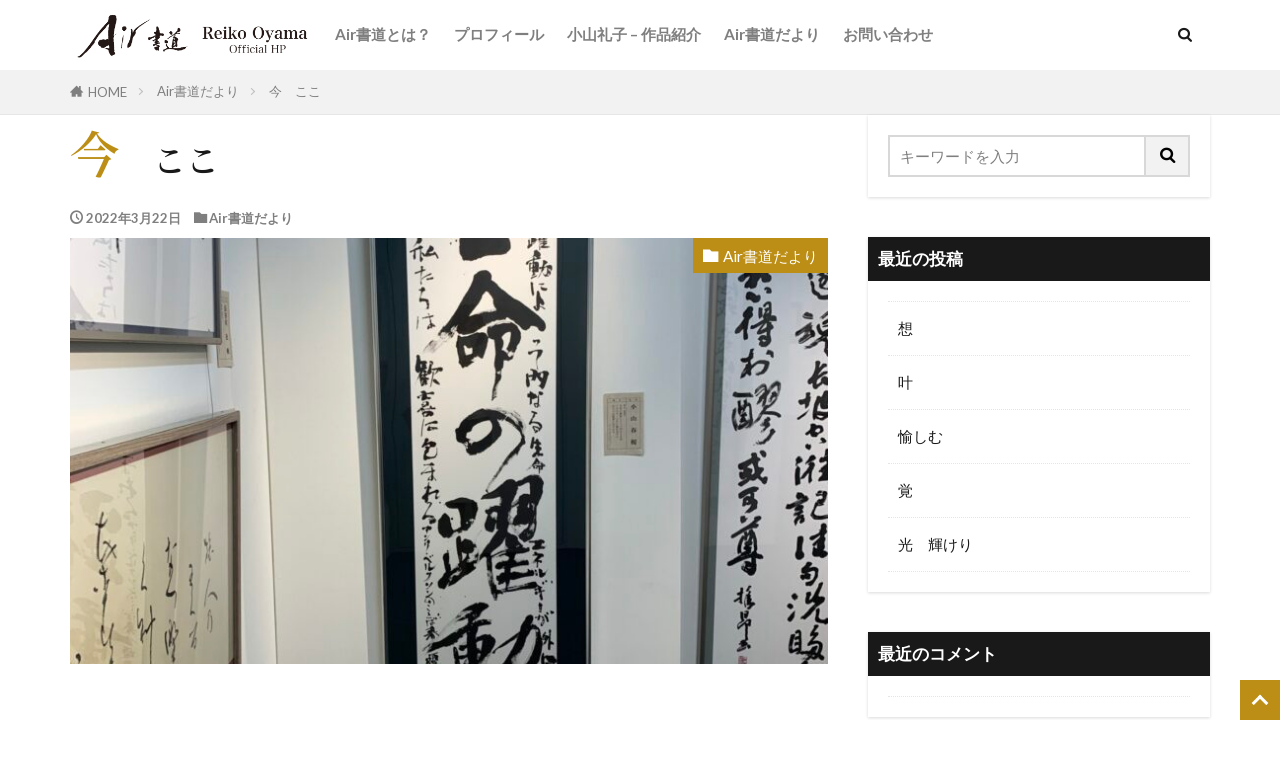

--- FILE ---
content_type: text/html; charset=UTF-8
request_url: https://air-shodo.jp/airday/441
body_size: 15273
content:

<!DOCTYPE html>

<html dir="ltr" lang="ja"
	prefix="og: https://ogp.me/ns#"  prefix="og: http://ogp.me/ns#" class="t-html 
t-middle t-middle-pc">

<head prefix="og: http://ogp.me/ns# fb: http://ogp.me/ns/fb# article: http://ogp.me/ns/article#">
<meta charset="UTF-8">
<title>今 ここ - 天地宇宙を支配するAIR書道 | 小山礼子 オフィシャルホームページ</title>

		<!-- All in One SEO 4.2.7.1 - aioseo.com -->
		<meta name="description" content="涙が出る思い 全部自分を受け入れ これで良い これでOK 全てOK 今を 自分を感じ 愛おしさも この感情は何" />
		<meta name="robots" content="max-image-preview:large" />
		<link rel="canonical" href="https://air-shodo.jp/airday/441" />
		<meta name="generator" content="All in One SEO (AIOSEO) 4.2.7.1 " />
		<meta property="og:locale" content="ja_JP" />
		<meta property="og:site_name" content="天地宇宙を支配するAIR書道 | 小山礼子 オフィシャルホームページ -" />
		<meta property="og:type" content="article" />
		<meta property="og:title" content="今 ここ - 天地宇宙を支配するAIR書道 | 小山礼子 オフィシャルホームページ" />
		<meta property="og:description" content="涙が出る思い 全部自分を受け入れ これで良い これでOK 全てOK 今を 自分を感じ 愛おしさも この感情は何" />
		<meta property="og:url" content="https://air-shodo.jp/airday/441" />
		<meta property="og:image" content="https://air-shodo.jp/wp-content/uploads/2022/11/airshodo-top-pic01.jpg" />
		<meta property="og:image:secure_url" content="https://air-shodo.jp/wp-content/uploads/2022/11/airshodo-top-pic01.jpg" />
		<meta property="og:image:width" content="1980" />
		<meta property="og:image:height" content="2071" />
		<meta property="article:published_time" content="2022-03-21T16:02:28+00:00" />
		<meta property="article:modified_time" content="2022-03-21T16:02:28+00:00" />
		<meta name="twitter:card" content="summary_large_image" />
		<meta name="twitter:title" content="今 ここ - 天地宇宙を支配するAIR書道 | 小山礼子 オフィシャルホームページ" />
		<meta name="twitter:description" content="涙が出る思い 全部自分を受け入れ これで良い これでOK 全てOK 今を 自分を感じ 愛おしさも この感情は何" />
		<meta name="twitter:image" content="https://air-shodo.jp/wp-content/uploads/2022/11/airshodo-top-pic01.jpg" />
		<script type="application/ld+json" class="aioseo-schema">
			{"@context":"https:\/\/schema.org","@graph":[{"@type":"BlogPosting","@id":"https:\/\/air-shodo.jp\/airday\/441#blogposting","name":"\u4eca \u3053\u3053 - \u5929\u5730\u5b87\u5b99\u3092\u652f\u914d\u3059\u308bAIR\u66f8\u9053 | \u5c0f\u5c71\u793c\u5b50 \u30aa\u30d5\u30a3\u30b7\u30e3\u30eb\u30db\u30fc\u30e0\u30da\u30fc\u30b8","headline":"\u4eca\u3000\u3053\u3053","author":{"@id":"https:\/\/air-shodo.jp\/author\/reiko-oyama#author"},"publisher":{"@id":"https:\/\/air-shodo.jp\/#organization"},"image":{"@type":"ImageObject","url":"https:\/\/air-shodo.jp\/wp-content\/uploads\/2022\/03\/img_3219-scaled-1.jpg","width":1920,"height":2560},"datePublished":"2022-03-21T16:02:28+09:00","dateModified":"2022-03-21T16:02:28+09:00","inLanguage":"ja","mainEntityOfPage":{"@id":"https:\/\/air-shodo.jp\/airday\/441#webpage"},"isPartOf":{"@id":"https:\/\/air-shodo.jp\/airday\/441#webpage"},"articleSection":"Air\u66f8\u9053\u3060\u3088\u308a"},{"@type":"BreadcrumbList","@id":"https:\/\/air-shodo.jp\/airday\/441#breadcrumblist","itemListElement":[{"@type":"ListItem","@id":"https:\/\/air-shodo.jp\/#listItem","position":1,"item":{"@type":"WebPage","@id":"https:\/\/air-shodo.jp\/","name":"\u30db\u30fc\u30e0","url":"https:\/\/air-shodo.jp\/"},"nextItem":"https:\/\/air-shodo.jp\/airday\/#listItem"},{"@type":"ListItem","@id":"https:\/\/air-shodo.jp\/airday\/#listItem","position":2,"item":{"@type":"WebPage","@id":"https:\/\/air-shodo.jp\/airday\/","name":"Air\u66f8\u9053\u3060\u3088\u308a","description":"\u6d99\u304c\u51fa\u308b\u601d\u3044 \u5168\u90e8\u81ea\u5206\u3092\u53d7\u3051\u5165\u308c \u3053\u308c\u3067\u826f\u3044 \u3053\u308c\u3067OK \u5168\u3066OK \u4eca\u3092 \u81ea\u5206\u3092\u611f\u3058 \u611b\u304a\u3057\u3055\u3082 \u3053\u306e\u611f\u60c5\u306f\u4f55","url":"https:\/\/air-shodo.jp\/airday\/"},"previousItem":"https:\/\/air-shodo.jp\/#listItem"}]},{"@type":"Organization","@id":"https:\/\/air-shodo.jp\/#organization","name":"\u5929\u5730\u5b87\u5b99\u3092\u652f\u914d\u3059\u308bAIR\u66f8\u9053 | \u5c0f\u5c71\u793c\u5b50 \u30aa\u30d5\u30a3\u30b7\u30e3\u30eb\u30db\u30fc\u30e0\u30da\u30fc\u30b8","url":"https:\/\/air-shodo.jp\/"},{"@type":"WebPage","@id":"https:\/\/air-shodo.jp\/airday\/441#webpage","url":"https:\/\/air-shodo.jp\/airday\/441","name":"\u4eca \u3053\u3053 - \u5929\u5730\u5b87\u5b99\u3092\u652f\u914d\u3059\u308bAIR\u66f8\u9053 | \u5c0f\u5c71\u793c\u5b50 \u30aa\u30d5\u30a3\u30b7\u30e3\u30eb\u30db\u30fc\u30e0\u30da\u30fc\u30b8","description":"\u6d99\u304c\u51fa\u308b\u601d\u3044 \u5168\u90e8\u81ea\u5206\u3092\u53d7\u3051\u5165\u308c \u3053\u308c\u3067\u826f\u3044 \u3053\u308c\u3067OK \u5168\u3066OK \u4eca\u3092 \u81ea\u5206\u3092\u611f\u3058 \u611b\u304a\u3057\u3055\u3082 \u3053\u306e\u611f\u60c5\u306f\u4f55","inLanguage":"ja","isPartOf":{"@id":"https:\/\/air-shodo.jp\/#website"},"breadcrumb":{"@id":"https:\/\/air-shodo.jp\/airday\/441#breadcrumblist"},"author":"https:\/\/air-shodo.jp\/author\/reiko-oyama#author","creator":"https:\/\/air-shodo.jp\/author\/reiko-oyama#author","image":{"@type":"ImageObject","url":"https:\/\/air-shodo.jp\/wp-content\/uploads\/2022\/03\/img_3219-scaled-1.jpg","@id":"https:\/\/air-shodo.jp\/#mainImage","width":1920,"height":2560},"primaryImageOfPage":{"@id":"https:\/\/air-shodo.jp\/airday\/441#mainImage"},"datePublished":"2022-03-21T16:02:28+09:00","dateModified":"2022-03-21T16:02:28+09:00"},{"@type":"WebSite","@id":"https:\/\/air-shodo.jp\/#website","url":"https:\/\/air-shodo.jp\/","name":"\u5929\u5730\u5b87\u5b99\u3092\u652f\u914d\u3059\u308bAIR\u66f8\u9053 | \u5c0f\u5c71\u793c\u5b50 \u30aa\u30d5\u30a3\u30b7\u30e3\u30eb\u30db\u30fc\u30e0\u30da\u30fc\u30b8","inLanguage":"ja","publisher":{"@id":"https:\/\/air-shodo.jp\/#organization"}}]}
		</script>
		<!-- All in One SEO -->

<link rel='dns-prefetch' href='//www.googletagmanager.com' />
<link rel='stylesheet' id='dashicons-css' href='https://air-shodo.jp/wp-includes/css/dashicons.min.css?ver=6.1.9' type='text/css' media='all' />
<link rel='stylesheet' id='thickbox-css' href='https://air-shodo.jp/wp-includes/js/thickbox/thickbox.css?ver=6.1.9' type='text/css' media='all' />
<link rel='stylesheet' id='wp-block-library-css' href='https://air-shodo.jp/wp-includes/css/dist/block-library/style.min.css?ver=6.1.9' type='text/css' media='all' />
<link rel='stylesheet' id='classic-theme-styles-css' href='https://air-shodo.jp/wp-includes/css/classic-themes.min.css?ver=1' type='text/css' media='all' />
<style id='global-styles-inline-css' type='text/css'>
body{--wp--preset--color--black: #000000;--wp--preset--color--cyan-bluish-gray: #abb8c3;--wp--preset--color--white: #ffffff;--wp--preset--color--pale-pink: #f78da7;--wp--preset--color--vivid-red: #cf2e2e;--wp--preset--color--luminous-vivid-orange: #ff6900;--wp--preset--color--luminous-vivid-amber: #fcb900;--wp--preset--color--light-green-cyan: #7bdcb5;--wp--preset--color--vivid-green-cyan: #00d084;--wp--preset--color--pale-cyan-blue: #8ed1fc;--wp--preset--color--vivid-cyan-blue: #0693e3;--wp--preset--color--vivid-purple: #9b51e0;--wp--preset--gradient--vivid-cyan-blue-to-vivid-purple: linear-gradient(135deg,rgba(6,147,227,1) 0%,rgb(155,81,224) 100%);--wp--preset--gradient--light-green-cyan-to-vivid-green-cyan: linear-gradient(135deg,rgb(122,220,180) 0%,rgb(0,208,130) 100%);--wp--preset--gradient--luminous-vivid-amber-to-luminous-vivid-orange: linear-gradient(135deg,rgba(252,185,0,1) 0%,rgba(255,105,0,1) 100%);--wp--preset--gradient--luminous-vivid-orange-to-vivid-red: linear-gradient(135deg,rgba(255,105,0,1) 0%,rgb(207,46,46) 100%);--wp--preset--gradient--very-light-gray-to-cyan-bluish-gray: linear-gradient(135deg,rgb(238,238,238) 0%,rgb(169,184,195) 100%);--wp--preset--gradient--cool-to-warm-spectrum: linear-gradient(135deg,rgb(74,234,220) 0%,rgb(151,120,209) 20%,rgb(207,42,186) 40%,rgb(238,44,130) 60%,rgb(251,105,98) 80%,rgb(254,248,76) 100%);--wp--preset--gradient--blush-light-purple: linear-gradient(135deg,rgb(255,206,236) 0%,rgb(152,150,240) 100%);--wp--preset--gradient--blush-bordeaux: linear-gradient(135deg,rgb(254,205,165) 0%,rgb(254,45,45) 50%,rgb(107,0,62) 100%);--wp--preset--gradient--luminous-dusk: linear-gradient(135deg,rgb(255,203,112) 0%,rgb(199,81,192) 50%,rgb(65,88,208) 100%);--wp--preset--gradient--pale-ocean: linear-gradient(135deg,rgb(255,245,203) 0%,rgb(182,227,212) 50%,rgb(51,167,181) 100%);--wp--preset--gradient--electric-grass: linear-gradient(135deg,rgb(202,248,128) 0%,rgb(113,206,126) 100%);--wp--preset--gradient--midnight: linear-gradient(135deg,rgb(2,3,129) 0%,rgb(40,116,252) 100%);--wp--preset--duotone--dark-grayscale: url('#wp-duotone-dark-grayscale');--wp--preset--duotone--grayscale: url('#wp-duotone-grayscale');--wp--preset--duotone--purple-yellow: url('#wp-duotone-purple-yellow');--wp--preset--duotone--blue-red: url('#wp-duotone-blue-red');--wp--preset--duotone--midnight: url('#wp-duotone-midnight');--wp--preset--duotone--magenta-yellow: url('#wp-duotone-magenta-yellow');--wp--preset--duotone--purple-green: url('#wp-duotone-purple-green');--wp--preset--duotone--blue-orange: url('#wp-duotone-blue-orange');--wp--preset--font-size--small: 13px;--wp--preset--font-size--medium: 20px;--wp--preset--font-size--large: 36px;--wp--preset--font-size--x-large: 42px;--wp--preset--spacing--20: 0.44rem;--wp--preset--spacing--30: 0.67rem;--wp--preset--spacing--40: 1rem;--wp--preset--spacing--50: 1.5rem;--wp--preset--spacing--60: 2.25rem;--wp--preset--spacing--70: 3.38rem;--wp--preset--spacing--80: 5.06rem;}:where(.is-layout-flex){gap: 0.5em;}body .is-layout-flow > .alignleft{float: left;margin-inline-start: 0;margin-inline-end: 2em;}body .is-layout-flow > .alignright{float: right;margin-inline-start: 2em;margin-inline-end: 0;}body .is-layout-flow > .aligncenter{margin-left: auto !important;margin-right: auto !important;}body .is-layout-constrained > .alignleft{float: left;margin-inline-start: 0;margin-inline-end: 2em;}body .is-layout-constrained > .alignright{float: right;margin-inline-start: 2em;margin-inline-end: 0;}body .is-layout-constrained > .aligncenter{margin-left: auto !important;margin-right: auto !important;}body .is-layout-constrained > :where(:not(.alignleft):not(.alignright):not(.alignfull)){max-width: var(--wp--style--global--content-size);margin-left: auto !important;margin-right: auto !important;}body .is-layout-constrained > .alignwide{max-width: var(--wp--style--global--wide-size);}body .is-layout-flex{display: flex;}body .is-layout-flex{flex-wrap: wrap;align-items: center;}body .is-layout-flex > *{margin: 0;}:where(.wp-block-columns.is-layout-flex){gap: 2em;}.has-black-color{color: var(--wp--preset--color--black) !important;}.has-cyan-bluish-gray-color{color: var(--wp--preset--color--cyan-bluish-gray) !important;}.has-white-color{color: var(--wp--preset--color--white) !important;}.has-pale-pink-color{color: var(--wp--preset--color--pale-pink) !important;}.has-vivid-red-color{color: var(--wp--preset--color--vivid-red) !important;}.has-luminous-vivid-orange-color{color: var(--wp--preset--color--luminous-vivid-orange) !important;}.has-luminous-vivid-amber-color{color: var(--wp--preset--color--luminous-vivid-amber) !important;}.has-light-green-cyan-color{color: var(--wp--preset--color--light-green-cyan) !important;}.has-vivid-green-cyan-color{color: var(--wp--preset--color--vivid-green-cyan) !important;}.has-pale-cyan-blue-color{color: var(--wp--preset--color--pale-cyan-blue) !important;}.has-vivid-cyan-blue-color{color: var(--wp--preset--color--vivid-cyan-blue) !important;}.has-vivid-purple-color{color: var(--wp--preset--color--vivid-purple) !important;}.has-black-background-color{background-color: var(--wp--preset--color--black) !important;}.has-cyan-bluish-gray-background-color{background-color: var(--wp--preset--color--cyan-bluish-gray) !important;}.has-white-background-color{background-color: var(--wp--preset--color--white) !important;}.has-pale-pink-background-color{background-color: var(--wp--preset--color--pale-pink) !important;}.has-vivid-red-background-color{background-color: var(--wp--preset--color--vivid-red) !important;}.has-luminous-vivid-orange-background-color{background-color: var(--wp--preset--color--luminous-vivid-orange) !important;}.has-luminous-vivid-amber-background-color{background-color: var(--wp--preset--color--luminous-vivid-amber) !important;}.has-light-green-cyan-background-color{background-color: var(--wp--preset--color--light-green-cyan) !important;}.has-vivid-green-cyan-background-color{background-color: var(--wp--preset--color--vivid-green-cyan) !important;}.has-pale-cyan-blue-background-color{background-color: var(--wp--preset--color--pale-cyan-blue) !important;}.has-vivid-cyan-blue-background-color{background-color: var(--wp--preset--color--vivid-cyan-blue) !important;}.has-vivid-purple-background-color{background-color: var(--wp--preset--color--vivid-purple) !important;}.has-black-border-color{border-color: var(--wp--preset--color--black) !important;}.has-cyan-bluish-gray-border-color{border-color: var(--wp--preset--color--cyan-bluish-gray) !important;}.has-white-border-color{border-color: var(--wp--preset--color--white) !important;}.has-pale-pink-border-color{border-color: var(--wp--preset--color--pale-pink) !important;}.has-vivid-red-border-color{border-color: var(--wp--preset--color--vivid-red) !important;}.has-luminous-vivid-orange-border-color{border-color: var(--wp--preset--color--luminous-vivid-orange) !important;}.has-luminous-vivid-amber-border-color{border-color: var(--wp--preset--color--luminous-vivid-amber) !important;}.has-light-green-cyan-border-color{border-color: var(--wp--preset--color--light-green-cyan) !important;}.has-vivid-green-cyan-border-color{border-color: var(--wp--preset--color--vivid-green-cyan) !important;}.has-pale-cyan-blue-border-color{border-color: var(--wp--preset--color--pale-cyan-blue) !important;}.has-vivid-cyan-blue-border-color{border-color: var(--wp--preset--color--vivid-cyan-blue) !important;}.has-vivid-purple-border-color{border-color: var(--wp--preset--color--vivid-purple) !important;}.has-vivid-cyan-blue-to-vivid-purple-gradient-background{background: var(--wp--preset--gradient--vivid-cyan-blue-to-vivid-purple) !important;}.has-light-green-cyan-to-vivid-green-cyan-gradient-background{background: var(--wp--preset--gradient--light-green-cyan-to-vivid-green-cyan) !important;}.has-luminous-vivid-amber-to-luminous-vivid-orange-gradient-background{background: var(--wp--preset--gradient--luminous-vivid-amber-to-luminous-vivid-orange) !important;}.has-luminous-vivid-orange-to-vivid-red-gradient-background{background: var(--wp--preset--gradient--luminous-vivid-orange-to-vivid-red) !important;}.has-very-light-gray-to-cyan-bluish-gray-gradient-background{background: var(--wp--preset--gradient--very-light-gray-to-cyan-bluish-gray) !important;}.has-cool-to-warm-spectrum-gradient-background{background: var(--wp--preset--gradient--cool-to-warm-spectrum) !important;}.has-blush-light-purple-gradient-background{background: var(--wp--preset--gradient--blush-light-purple) !important;}.has-blush-bordeaux-gradient-background{background: var(--wp--preset--gradient--blush-bordeaux) !important;}.has-luminous-dusk-gradient-background{background: var(--wp--preset--gradient--luminous-dusk) !important;}.has-pale-ocean-gradient-background{background: var(--wp--preset--gradient--pale-ocean) !important;}.has-electric-grass-gradient-background{background: var(--wp--preset--gradient--electric-grass) !important;}.has-midnight-gradient-background{background: var(--wp--preset--gradient--midnight) !important;}.has-small-font-size{font-size: var(--wp--preset--font-size--small) !important;}.has-medium-font-size{font-size: var(--wp--preset--font-size--medium) !important;}.has-large-font-size{font-size: var(--wp--preset--font-size--large) !important;}.has-x-large-font-size{font-size: var(--wp--preset--font-size--x-large) !important;}
.wp-block-navigation a:where(:not(.wp-element-button)){color: inherit;}
:where(.wp-block-columns.is-layout-flex){gap: 2em;}
.wp-block-pullquote{font-size: 1.5em;line-height: 1.6;}
</style>
<link rel='stylesheet' id='contact-form-7-css' href='https://air-shodo.jp/wp-content/plugins/contact-form-7/includes/css/styles.css?ver=5.6.4' type='text/css' media='all' />
<link rel='stylesheet' id='fancybox-css' href='https://air-shodo.jp/wp-content/plugins/easy-fancybox/fancybox/1.5.3/jquery.fancybox.min.css?ver=6.1.9' type='text/css' media='screen' />
<script src='https://air-shodo.jp/wp-includes/js/jquery/jquery.min.js?ver=3.6.1' id='jquery-core-js'></script>
<script src='https://air-shodo.jp/wp-includes/js/jquery/jquery-migrate.min.js?ver=3.3.2' id='jquery-migrate-js'></script>

<!-- Google アナリティクス スニペット (Site Kit が追加) -->
<script src='https://www.googletagmanager.com/gtag/js?id=UA-182159919-1' id='google_gtagjs-js' async></script>
<script id='google_gtagjs-js-after'>
window.dataLayer = window.dataLayer || [];function gtag(){dataLayer.push(arguments);}
gtag('set', 'linker', {"domains":["air-shodo.jp"]} );
gtag("js", new Date());
gtag("set", "developer_id.dZTNiMT", true);
gtag("config", "UA-182159919-1", {"anonymize_ip":true});
gtag("config", "G-RECYGP18B6");
</script>

<!-- (ここまで) Google アナリティクス スニペット (Site Kit が追加) -->
<link rel="https://api.w.org/" href="https://air-shodo.jp/wp-json/" /><link rel="alternate" type="application/json" href="https://air-shodo.jp/wp-json/wp/v2/posts/441" /><link rel="alternate" type="application/json+oembed" href="https://air-shodo.jp/wp-json/oembed/1.0/embed?url=https%3A%2F%2Fair-shodo.jp%2Fairday%2F441" />
<link rel="alternate" type="text/xml+oembed" href="https://air-shodo.jp/wp-json/oembed/1.0/embed?url=https%3A%2F%2Fair-shodo.jp%2Fairday%2F441&#038;format=xml" />
	<link rel="preconnect" href="https://fonts.googleapis.com">
	<link rel="preconnect" href="https://fonts.gstatic.com">
	<link href='https://fonts.googleapis.com/css2?display=swap&family=Noto+Sans+JP&family=Noto+Serif+JP:wght@600' rel='stylesheet'><meta name="generator" content="Site Kit by Google 1.87.0" /><link class="css-async" rel href="https://air-shodo.jp/wp-content/themes/the-thor/css/icon.min.css">
<link class="css-async" rel href="https://fonts.googleapis.com/css?family=Lato:100,300,400,700,900">
<link class="css-async" rel href="https://fonts.googleapis.com/css?family=Fjalla+One">
<link rel="stylesheet" href="https://fonts.googleapis.com/css?family=Noto+Sans+JP:100,200,300,400,500,600,700,800,900">
<link rel="stylesheet" href="https://air-shodo.jp/wp-content/themes/the-thor/style.min.css">
<link class="css-async" rel href="https://air-shodo.jp/wp-content/themes/the-thor-child/style-user.css?1668242911">
<link rel="canonical" href="https://air-shodo.jp/airday/441" />
<script src="https://ajax.googleapis.com/ajax/libs/jquery/1.12.4/jquery.min.js"></script>
<meta http-equiv="X-UA-Compatible" content="IE=edge">
<meta name="viewport" content="width=device-width, initial-scale=1, viewport-fit=cover"/>
<style>
.widget.widget_nav_menu ul.menu{border-color: rgba(188,142,22,0.15);}.widget.widget_nav_menu ul.menu li{border-color: rgba(188,142,22,0.75);}.widget.widget_nav_menu ul.menu .sub-menu li{border-color: rgba(188,142,22,0.15);}.widget.widget_nav_menu ul.menu .sub-menu li .sub-menu li:first-child{border-color: rgba(188,142,22,0.15);}.widget.widget_nav_menu ul.menu li a:hover{background-color: rgba(188,142,22,0.75);}.widget.widget_nav_menu ul.menu .current-menu-item > a{background-color: rgba(188,142,22,0.75);}.widget.widget_nav_menu ul.menu li .sub-menu li a:before {color:#bc8e16;}.widget.widget_nav_menu ul.menu li a{background-color:#bc8e16;}.widget.widget_nav_menu ul.menu .sub-menu a:hover{color:#bc8e16;}.widget.widget_nav_menu ul.menu .sub-menu .current-menu-item a{color:#bc8e16;}.widget.widget_categories ul{border-color: rgba(188,142,22,0.15);}.widget.widget_categories ul li{border-color: rgba(188,142,22,0.75);}.widget.widget_categories ul .children li{border-color: rgba(188,142,22,0.15);}.widget.widget_categories ul .children li .children li:first-child{border-color: rgba(188,142,22,0.15);}.widget.widget_categories ul li a:hover{background-color: rgba(188,142,22,0.75);}.widget.widget_categories ul .current-menu-item > a{background-color: rgba(188,142,22,0.75);}.widget.widget_categories ul li .children li a:before {color:#bc8e16;}.widget.widget_categories ul li a{background-color:#bc8e16;}.widget.widget_categories ul .children a:hover{color:#bc8e16;}.widget.widget_categories ul .children .current-menu-item a{color:#bc8e16;}.widgetSearch__input:hover{border-color:#bc8e16;}.widgetCatTitle{background-color:#bc8e16;}.widgetCatTitle__inner{background-color:#bc8e16;}.widgetSearch__submit:hover{background-color:#bc8e16;}.widgetProfile__sns{background-color:#bc8e16;}.widget.widget_calendar .calendar_wrap tbody a:hover{background-color:#bc8e16;}.widget ul li a:hover{color:#bc8e16;}.widget.widget_rss .rsswidget:hover{color:#bc8e16;}.widget.widget_tag_cloud a:hover{background-color:#bc8e16;}.widget select:hover{border-color:#bc8e16;}.widgetSearch__checkLabel:hover:after{border-color:#bc8e16;}.widgetSearch__check:checked .widgetSearch__checkLabel:before, .widgetSearch__check:checked + .widgetSearch__checkLabel:before{border-color:#bc8e16;}.widgetTab__item.current{border-top-color:#bc8e16;}.widgetTab__item:hover{border-top-color:#bc8e16;}.searchHead__title{background-color:#bc8e16;}.searchHead__submit:hover{color:#bc8e16;}.menuBtn__close:hover{color:#bc8e16;}.menuBtn__link:hover{color:#bc8e16;}@media only screen and (min-width: 992px){.menuBtn__link {background-color:#bc8e16;}}.t-headerCenter .menuBtn__link:hover{color:#bc8e16;}.searchBtn__close:hover{color:#bc8e16;}.searchBtn__link:hover{color:#bc8e16;}.breadcrumb__item a:hover{color:#bc8e16;}.pager__item{color:#bc8e16;}.pager__item:hover, .pager__item-current{background-color:#bc8e16; color:#fff;}.page-numbers{color:#bc8e16;}.page-numbers:hover, .page-numbers.current{background-color:#bc8e16; color:#fff;}.pagePager__item{color:#bc8e16;}.pagePager__item:hover, .pagePager__item-current{background-color:#bc8e16; color:#fff;}.heading a:hover{color:#bc8e16;}.eyecatch__cat{background-color:#bc8e16;}.the__category{background-color:#bc8e16;}.dateList__item a:hover{color:#bc8e16;}.controllerFooter__item:last-child{background-color:#bc8e16;}.controllerFooter__close{background-color:#bc8e16;}.bottomFooter__topBtn{background-color:#bc8e16;}.mask-color{background-color:#bc8e16;}.mask-colorgray{background-color:#bc8e16;}.pickup3__item{background-color:#bc8e16;}.categoryBox__title{color:#bc8e16;}.comments__list .comment-meta{background-color:#bc8e16;}.comment-respond .submit{background-color:#bc8e16;}.prevNext__pop{background-color:#bc8e16;}.swiper-pagination-bullet-active{background-color:#bc8e16;}.swiper-slider .swiper-button-next, .swiper-slider .swiper-container-rtl .swiper-button-prev, .swiper-slider .swiper-button-prev, .swiper-slider .swiper-container-rtl .swiper-button-next	{background-color:#bc8e16;}body{background:#ffffff;}.snsFooter{background-color:#bc8e16}.widget-main .heading.heading-widget{background-color:#bc8e16}.widget-main .heading.heading-widgetsimple{background-color:#bc8e16}.widget-main .heading.heading-widgetsimplewide{background-color:#bc8e16}.widget-main .heading.heading-widgetwide{background-color:#bc8e16}.widget-main .heading.heading-widgetbottom:before{border-color:#bc8e16}.widget-main .heading.heading-widgetborder{border-color:#bc8e16}.widget-main .heading.heading-widgetborder::before,.widget-main .heading.heading-widgetborder::after{background-color:#bc8e16}.widget-side .heading.heading-widget{background-color:#191919}.widget-side .heading.heading-widgetsimple{background-color:#191919}.widget-side .heading.heading-widgetsimplewide{background-color:#191919}.widget-side .heading.heading-widgetwide{background-color:#191919}.widget-side .heading.heading-widgetbottom:before{border-color:#191919}.widget-side .heading.heading-widgetborder{border-color:#191919}.widget-side .heading.heading-widgetborder::before,.widget-side .heading.heading-widgetborder::after{background-color:#191919}.widget-foot .heading.heading-widget{background-color:#bc8e16}.widget-foot .heading.heading-widgetsimple{background-color:#bc8e16}.widget-foot .heading.heading-widgetsimplewide{background-color:#bc8e16}.widget-foot .heading.heading-widgetwide{background-color:#bc8e16}.widget-foot .heading.heading-widgetbottom:before{border-color:#bc8e16}.widget-foot .heading.heading-widgetborder{border-color:#bc8e16}.widget-foot .heading.heading-widgetborder::before,.widget-foot .heading.heading-widgetborder::after{background-color:#bc8e16}.widget-menu .heading.heading-widget{background-color:#bc8e16}.widget-menu .heading.heading-widgetsimple{background-color:#bc8e16}.widget-menu .heading.heading-widgetsimplewide{background-color:#bc8e16}.widget-menu .heading.heading-widgetwide{background-color:#bc8e16}.widget-menu .heading.heading-widgetbottom:before{border-color:#bc8e16}.widget-menu .heading.heading-widgetborder{border-color:#bc8e16}.widget-menu .heading.heading-widgetborder::before,.widget-menu .heading.heading-widgetborder::after{background-color:#bc8e16}@media only screen and (min-width: 768px){.still {height: 600px;}}.still.still-movie .still__box{background-image:url(https://air-shodo.jp/wp-content/uploads/2022/11/main-top-768x427.jpg);}@media only screen and (min-width: 768px){.still.still-movie .still__box{background-image:url(https://air-shodo.jp/wp-content/uploads/2022/11/main-top.jpg);}}.still.still-movie .still__box.mask.mask.mask-color{background-color:#ffffff}.pickup3__bg.mask.mask-colorgray{background-color:#bc8e16}.rankingBox__bg{background-color:#bc8e16}.the__ribbon{background-color:#bc8e16}.the__ribbon:after{border-left-color:#bc8e16; border-right-color:#bc8e16}.eyecatch__link.eyecatch__link-mask:hover::after{content: "READ MORE";}.eyecatch__link.eyecatch__link-maskzoom:hover::after{content: "READ MORE";}.eyecatch__link.eyecatch__link-maskzoomrotate:hover::after{content: "READ MORE";}.content .afTagBox__btnDetail{background-color:#bc8e16;}.widget .widgetAfTag__btnDetail{background-color:#bc8e16;}.content .afTagBox__btnAf{background-color:#bc8e16;}.widget .widgetAfTag__btnAf{background-color:#bc8e16;}.content a{color:#bc8e16;}.phrase a{color:#bc8e16;}.content .sitemap li a:hover{color:#bc8e16;}.content h2 a:hover,.content h3 a:hover,.content h4 a:hover,.content h5 a:hover{color:#bc8e16;}.content ul.menu li a:hover{color:#bc8e16;}.content .es-LiconBox:before{background-color:#a83f3f;}.content .es-LiconCircle:before{background-color:#a83f3f;}.content .es-BTiconBox:before{background-color:#a83f3f;}.content .es-BTiconCircle:before{background-color:#a83f3f;}.content .es-BiconObi{border-color:#a83f3f;}.content .es-BiconCorner:before{background-color:#a83f3f;}.content .es-BiconCircle:before{background-color:#a83f3f;}.content .es-BmarkHatena::before{background-color:#005293;}.content .es-BmarkExcl::before{background-color:#b60105;}.content .es-BmarkQ::before{background-color:#005293;}.content .es-BmarkQ::after{border-top-color:#005293;}.content .es-BmarkA::before{color:#b60105;}.content .es-BsubTradi::before{color:#ffffff;background-color:#b60105;border-color:#b60105;}.btn__link-primary{color:#ffffff; background-color:#bc8e16;}.content .btn__link-primary{color:#ffffff; background-color:#bc8e16;}.searchBtn__contentInner .btn__link-search{color:#ffffff; background-color:#bc8e16;}.btn__link-secondary{color:#ffffff; background-color:#bc8e16;}.content .btn__link-secondary{color:#ffffff; background-color:#bc8e16;}.btn__link-search{color:#ffffff; background-color:#bc8e16;}.btn__link-normal{color:#bc8e16;}.content .btn__link-normal{color:#bc8e16;}.btn__link-normal:hover{background-color:#bc8e16;}.content .btn__link-normal:hover{background-color:#bc8e16;}.comments__list .comment-reply-link{color:#bc8e16;}.comments__list .comment-reply-link:hover{background-color:#bc8e16;}@media only screen and (min-width: 992px){.subNavi__link-pickup{color:#bc8e16;}}@media only screen and (min-width: 992px){.subNavi__link-pickup:hover{background-color:#bc8e16;}}.partsH2-4 h2{color:#191919;}.partsH2-4 h2::before{border-color:#bc8e16;}.partsH2-4 h2::after{border-color:#bc8e16;}.partsH3-61 h3{color:#191919;}.partsH3-61 h3::after{background-color:#bc8e16;}.content h4{color:#191919}.content h5{color:#191919}.content ul > li::before{color:#a83f3f;}.content ul{color:#191919;}.content ol > li::before{color:#a83f3f; border-color:#a83f3f;}.content ol > li > ol > li::before{background-color:#a83f3f; border-color:#a83f3f;}.content ol > li > ol > li > ol > li::before{color:#a83f3f; border-color:#a83f3f;}.content ol{color:#191919;}.content .balloon .balloon__text{color:#191919; background-color:#f2f2f2;}.content .balloon .balloon__text-left:before{border-left-color:#f2f2f2;}.content .balloon .balloon__text-right:before{border-right-color:#f2f2f2;}.content .balloon-boder .balloon__text{color:#191919; background-color:#ffffff;  border-color:#d8d8d8;}.content .balloon-boder .balloon__text-left:before{border-left-color:#d8d8d8;}.content .balloon-boder .balloon__text-left:after{border-left-color:#ffffff;}.content .balloon-boder .balloon__text-right:before{border-right-color:#d8d8d8;}.content .balloon-boder .balloon__text-right:after{border-right-color:#ffffff;}.content blockquote{color:#191919; background-color:#f2f2f2;}.content blockquote::before{color:#d8d8d8;}.content table{color:#191919; border-top-color:#E5E5E5; border-left-color:#E5E5E5;}.content table th{background:#7f7f7f; color:#ffffff; ;border-right-color:#E5E5E5; border-bottom-color:#E5E5E5;}.content table td{background:#ffffff; ;border-right-color:#E5E5E5; border-bottom-color:#E5E5E5;}.content table tr:nth-child(odd) td{background-color:#f2f2f2;}
</style>
<link rel="icon" href="https://air-shodo.jp/wp-content/uploads/2022/11/reiko-oyama-150x150.jpg" sizes="32x32" />
<link rel="icon" href="https://air-shodo.jp/wp-content/uploads/2022/11/reiko-oyama.jpg" sizes="192x192" />
<link rel="apple-touch-icon" href="https://air-shodo.jp/wp-content/uploads/2022/11/reiko-oyama.jpg" />
<meta name="msapplication-TileImage" content="https://air-shodo.jp/wp-content/uploads/2022/11/reiko-oyama.jpg" />
		<style type="text/css" id="wp-custom-css">
			.wrapper {
    width: 100%;
    display: grid;
	 column-gap: 30px;

    grid-template-columns: 1fr 1fr 1fr;
    grid-template-rows:  1fr 1fr 1fr;
    padding: 10px;
    text-align: left;
}

/* TOP固定ページのマージン */
.l-wrapper{
margin:0px auto 0px;
}
@media only screen and (max-width:500px){
.l-wrapper{
margin:0px 10px 0px;
}
}		</style>
			<style id="egf-frontend-styles" type="text/css">
		p {font-family: 'Noto Sans JP', sans-serif;font-style: normal;font-weight: 400;} h1 {font-family: 'Noto Serif JP', sans-serif;font-style: normal;font-weight: 600;text-decoration: none;text-transform: none;} h2 {} h3 {} h4 {} h5 {} h6 {} 	</style>
	<meta property="og:site_name" content="天地宇宙を支配するAIR書道 | 小山礼子 オフィシャルホームページ" />
<meta property="og:type" content="article" />
<meta property="og:title" content="今　ここ" />
<meta property="og:description" content="涙が出る思い 全部自分を受け入れ これで良い これでOK 全てOK 今を 自分を感じ 愛おしさも この感情は何だろう 今の自分も過去の自分も 未来の自分も 全て受け入れ このままでOK それで良い と言っている自分 全部手放して 裸のままの" />
<meta property="og:url" content="https://air-shodo.jp/airday/441" />
<meta property="og:image" content="https://air-shodo.jp/wp-content/uploads/2022/03/img_3219-scaled-1-768x1024.jpg" />
<meta name="twitter:card" content="summary_large_image" />
<meta name="twitter:site" content="@examples" />

<link href="https://use.fontawesome.com/releases/v5.6.1/css/all.css" rel="stylesheet">

</head>
<body class="t-meiryo t-logoSp40 t-logoPc50 t-naviNoneSp t-footerFixed" id="top">


  <!--l-header-->
  <header class="l-header">
    <div class="container container-header">

      <!--logo-->
			<p class="siteTitle">
				<a class="siteTitle__link" href="https://air-shodo.jp">
											<img class="siteTitle__logo" src="https://air-shodo.jp/wp-content/uploads/2022/11/airshodo-header-logo.png" alt="天地宇宙を支配するAIR書道 | 小山礼子 オフィシャルホームページ" width="918" height="187" >
					        </a>
      </p>      <!--/logo-->


      				<!--globalNavi-->
				<nav class="globalNavi u-none-sp">
					<div class="globalNavi__inner">
            <ul class="globalNavi__list"><li id="menu-item-602" class="menu-item menu-item-type-post_type menu-item-object-page menu-item-home menu-item-602"><a href="https://air-shodo.jp/">Air書道とは？</a></li>
<li id="menu-item-599" class="menu-item menu-item-type-post_type menu-item-object-page menu-item-599"><a href="https://air-shodo.jp/profile">プロフィール</a></li>
<li id="menu-item-605" class="menu-item menu-item-type-post_type menu-item-object-page menu-item-605"><a href="https://air-shodo.jp/work-introduction">小山礼子 &#8211; 作品紹介</a></li>
<li id="menu-item-613" class="menu-item menu-item-type-custom menu-item-object-custom menu-item-613"><a href="https://air-shodo.jp/airday">Air書道だより</a></li>
<li id="menu-item-597" class="menu-item menu-item-type-post_type menu-item-object-page menu-item-597"><a href="https://air-shodo.jp/contacts">お問い合わせ</a></li>
</ul>					</div>
				</nav>
				<!--/globalNavi-->
			

			

            <!--searchBtn-->
			<div class="searchBtn searchBtn-right ">
        <input class="searchBtn__checkbox" id="searchBtn-checkbox" type="checkbox">
        <label class="searchBtn__link searchBtn__link-text icon-search" for="searchBtn-checkbox"></label>
        <label class="searchBtn__unshown" for="searchBtn-checkbox"></label>

        <div class="searchBtn__content">
          <div class="searchBtn__scroll">
            <label class="searchBtn__close" for="searchBtn-checkbox"><i class="icon-close"></i>CLOSE</label>
            <div class="searchBtn__contentInner">
              <aside class="widget">
  <div class="widgetSearch">
    <h3 class="heading heading-tertiary">キーワード</h3>
    <form class="widgetSearch__flex" method="get" action="https://air-shodo.jp" target="_top">
  <input class="widgetSearch__input" type="text" maxlength="50" name="s" placeholder="キーワードを入力" value="">
  <button class="widgetSearch__submit icon-search" type="submit" value="search"></button>
</form>
  </div>
</aside>
            </div>
          </div>
        </div>
      </div>
			<!--/searchBtn-->
      

            <!--menuBtn-->
			<div class="menuBtn u-none-pc">
        <input class="menuBtn__checkbox" id="menuBtn-checkbox" type="checkbox">
        <label class="menuBtn__link menuBtn__link-text icon-menu" for="menuBtn-checkbox"></label>
        <label class="menuBtn__unshown" for="menuBtn-checkbox"></label>
        <div class="menuBtn__content">
          <div class="menuBtn__scroll">
            <label class="menuBtn__close" for="menuBtn-checkbox"><i class="icon-close"></i>CLOSE</label>
            <div class="menuBtn__contentInner">
															<nav class="menuBtn__navi">
	              		                <ul class="menuBtn__naviList">
																					<li class="menuBtn__naviItem"><a class="menuBtn__naviLink icon-facebook" href="https://www.facebook.com/examples"></a></li>
																					<li class="menuBtn__naviItem"><a class="menuBtn__naviLink icon-twitter" href="https://twitter.com/examples"></a></li>
																					<li class="menuBtn__naviItem"><a class="menuBtn__naviLink icon-instagram" href="http://instagram.com/examples"></a></li>
																					<li class="menuBtn__naviItem"><a class="menuBtn__naviLink icon-google-plus" href="https://plus.google.com/examples"></a></li>
																					<li class="menuBtn__naviItem"><a class="menuBtn__naviLink icon-youtube" href="https://www.youtube.com/channel/examples"></a></li>
																					<li class="menuBtn__naviItem"><a class="menuBtn__naviLink icon-linkedin" href="http://ca.linkedin.com/in/examples"></a></li>
																					<li class="menuBtn__naviItem"><a class="menuBtn__naviLink icon-pinterest" href="https://www.pinterest.jp/examples"></a></li>
																																	<li class="menuBtn__naviItem"><a class="menuBtn__naviLink icon-rss" href="https://air-shodo.jp/feed"></a></li>
																						                </ul>
								</nav>
	              															            </div>
          </div>
        </div>
			</div>
			<!--/menuBtn-->
      
    </div>
  </header>
  <!--/l-header-->


  <!--l-headerBottom-->
  <div class="l-headerBottom">

    
		
	  
  </div>
  <!--l-headerBottom-->

  
  <div class="wider">
    <div class="breadcrumb"><ul class="breadcrumb__list container"><li class="breadcrumb__item icon-home"><a href="https://air-shodo.jp">HOME</a></li><li class="breadcrumb__item"><a href="https://air-shodo.jp/category/airday">Air書道だより</a></li><li class="breadcrumb__item breadcrumb__item-current"><a href="https://air-shodo.jp/airday/441">今　ここ</a></li></ul></div>  </div>





  <!--l-wrapper-->
  <div class="l-wrapper">

    <!--l-main-->
        <main class="l-main">





      <div class="dividerBottom">


              <h1 class="heading heading-primary">今　ここ</h1>

        <ul class="dateList dateList-main">
                      <li class="dateList__item icon-clock">2022年3月22日</li>
                                <li class="dateList__item icon-folder"><a href="https://air-shodo.jp/category/airday" rel="category tag">Air書道だより</a></li>
		                              </ul>

                <div class="eyecatch eyecatch-main">
          <span class="eyecatch__cat eyecatch__cat-big cc-bg5"><a href="https://air-shodo.jp/category/airday">Air書道だより</a></span>          <span class="eyecatch__link">
                      <img width="768" height="1024" src="https://air-shodo.jp/wp-content/uploads/2022/03/img_3219-scaled-1-768x1024.jpg" class="attachment-icatch768 size-icatch768 wp-post-image" alt="" decoding="async" loading="lazy" />                    </span>
        </div>
        
      



        

        <!--postContents-->
        <div class="postContents u-shadow">
          

		            <section class="content partsH2-4 partsH3-61">
			
<p></p>



<p>涙が出る思い</p>



<p>全部自分を受け入れ</p>



<p>これで良い</p>



<figure class="wp-block-image size-large"><img decoding="async" src="https://air-shodo.jp/blog/wp-content/uploads/2022/03/img_3219-768x1024.jpg" alt="" class="wp-image-440"/></figure>



<p>これでOK</p>



<p>全てOK</p>



<p>今を</p>



<p>自分を感じ</p>



<p>愛おしさも</p>



<p>この感情は何だろう</p>



<p>今の自分も過去の自分も</p>



<p>未来の自分も</p>



<p>全て受け入れ</p>



<p>このままでOK</p>



<p>それで良い</p>



<p>と言っている自分</p>



<p>全部手放して</p>



<p>裸のままの自分で</p>



<p>自分だけあれば良い</p>



<p>全ては自分の中にある</p>



<p>創造主であるということ</p>



<p>やりたい事</p>



<p>成りたい自分</p>



<p>どう生きたいかを考える</p>



<p>やる事</p>



<p>生きることを明確にして</p>



<p>呼吸に意識し</p>



<p>今　ここにおく</p>



<p>私は自分で呼吸し</p>



<p>生きることができる</p>



<p>私は</p>



<p>大いなる力（神）から頂いた命を生きている</p>



<p>使命</p>



<p>命を使うこと</p>



<p>お役に立てること</p>



<p>喜んで頂く事</p>



<p>自分を自分が認め</p>



<p>愛すること</p>



<p>大好きになること</p>



<p>今　ここ</p>



<p>から</p>
          </section>
          		  

          		    <aside class="social-bottom"><ul class="socialList socialList-type11">
<li class="socialList__item"><a class="socialList__link icon-facebook" href="http://www.facebook.com/sharer.php?u=https%3A%2F%2Fair-shodo.jp%2Fairday%2F441&amp;t=%E4%BB%8A%E3%80%80%E3%81%93%E3%81%93" target="_blank" title="Facebook"></a></li><li class="socialList__item"><a class="socialList__link icon-twitter" href="http://twitter.com/intent/tweet?text=%E4%BB%8A%E3%80%80%E3%81%93%E3%81%93&amp;https%3A%2F%2Fair-shodo.jp%2Fairday%2F441&amp;url=https%3A%2F%2Fair-shodo.jp%2Fairday%2F441" target="_blank" title="Twitter"></a></li><li class="socialList__item"><a class="socialList__link icon-hatenabookmark" href="http://b.hatena.ne.jp/add?mode=confirm&amp;url=https%3A%2F%2Fair-shodo.jp%2Fairday%2F441&amp;title=%E4%BB%8A%E3%80%80%E3%81%93%E3%81%93" target="_blank" data-hatena-bookmark-title="https%3A%2F%2Fair-shodo.jp%2Fairday%2F441" title="はてブ"></a></li><li class="socialList__item"><a class="socialList__link icon-line" href="http://line.naver.jp/R/msg/text/?%E4%BB%8A%E3%80%80%E3%81%93%E3%81%93%0D%0Ahttps%3A%2F%2Fair-shodo.jp%2Fairday%2F441" target="_blank" title="LINE"></a></li><li class="socialList__item"><a class="socialList__link icon-pinterest"  href="http://www.pinterest.com/pin/create/button/?url=https%3A%2F%2Fair-shodo.jp%2Fairday%2F441" target="_blank" title="Pinterest"></a></li></ul>
</aside>
                  </div>
        <!--/postContents-->


        



                <!-- 記事下CTA -->
                <div class="content postCta ">

		
        </div>
        <!-- /記事下CTA -->
        
	    
		<aside class="related"><h2 class="heading heading-sub">関連する記事</h2><ul class="related__list">
		<!-- 関連記事 -->
		<li class="related__item">
							<div class="eyecatch
				">

					<span class="eyecatch__cat cc-bg5"><a href="https://air-shodo.jp/category/airday">Air書道だより</a></span>					<a class="eyecatch__link
											 eyecatch__link-maskzoomrotate" href="https://air-shodo.jp/airday/380">

													<img src="https://air-shodo.jp/wp-content/uploads/2022/01/img_2854-375x479.jpg" alt="尊己" width="375" height="479" >
											</a>

				</div>
			
			<div class="archive__contents
			">

												<h3 class="heading heading-secondary">
					<a href="https://air-shodo.jp/airday/380">尊己</a>
				</h3>

			</div>
		</li>
		<!-- /関連記事 -->
		
		<!-- 関連記事 -->
		<li class="related__item">
							<div class="eyecatch
				">

					<span class="eyecatch__cat cc-bg5"><a href="https://air-shodo.jp/category/airday">Air書道だより</a></span>					<a class="eyecatch__link
											 eyecatch__link-maskzoomrotate" href="https://air-shodo.jp/airday/422">

													<img src="https://air-shodo.jp/wp-content/uploads/2022/03/img_6682-375x474.jpg" alt="感じる" width="375" height="474" >
											</a>

				</div>
			
			<div class="archive__contents
			">

												<h3 class="heading heading-secondary">
					<a href="https://air-shodo.jp/airday/422">感じる</a>
				</h3>

			</div>
		</li>
		<!-- /関連記事 -->
		
		<!-- 関連記事 -->
		<li class="related__item">
							<div class="eyecatch
				">

					<span class="eyecatch__cat cc-bg5"><a href="https://air-shodo.jp/category/airday">Air書道だより</a></span>					<a class="eyecatch__link
											 eyecatch__link-maskzoomrotate" href="https://air-shodo.jp/airday/575">

													<img src="https://air-shodo.jp/wp-content/uploads/2022/10/img_0219-scaled-1-375x276.jpg" alt="愉しむ" width="375" height="276" >
											</a>

				</div>
			
			<div class="archive__contents
			">

												<h3 class="heading heading-secondary">
					<a href="https://air-shodo.jp/airday/575">愉しむ</a>
				</h3>

			</div>
		</li>
		<!-- /関連記事 -->
		
		<!-- 関連記事 -->
		<li class="related__item">
							<div class="eyecatch
				">

					<span class="eyecatch__cat cc-bg5"><a href="https://air-shodo.jp/category/airday">Air書道だより</a></span>					<a class="eyecatch__link
											 eyecatch__link-maskzoomrotate" href="https://air-shodo.jp/airday/21">

													<img src="https://air-shodo.jp/wp-content/themes/the-thor/img/img_no_375.gif" alt="NO IMAGE" width="375" height="375" >
											</a>

				</div>
			
			<div class="archive__contents
			">

												<h3 class="heading heading-secondary">
					<a href="https://air-shodo.jp/airday/21">Air書道ブログはこちらから</a>
				</h3>

			</div>
		</li>
		<!-- /関連記事 -->
		
		<!-- 関連記事 -->
		<li class="related__item">
							<div class="eyecatch
				">

					<span class="eyecatch__cat cc-bg5"><a href="https://air-shodo.jp/category/airday">Air書道だより</a></span>					<a class="eyecatch__link
											 eyecatch__link-maskzoomrotate" href="https://air-shodo.jp/airday/544">

													<img src="https://air-shodo.jp/wp-content/uploads/2020/11/eye-1173863_1280-375x224.jpg" alt="Air書道とは何か？あなたがどうなるのか？" width="375" height="224" >
											</a>

				</div>
			
			<div class="archive__contents
			">

												<h3 class="heading heading-secondary">
					<a href="https://air-shodo.jp/airday/544">Air書道とは何か？あなたがどうなるのか？</a>
				</h3>

			</div>
		</li>
		<!-- /関連記事 -->
		
		<!-- 関連記事 -->
		<li class="related__item">
							<div class="eyecatch
				">

					<span class="eyecatch__cat cc-bg5"><a href="https://air-shodo.jp/category/airday">Air書道だより</a></span>					<a class="eyecatch__link
											 eyecatch__link-maskzoomrotate" href="https://air-shodo.jp/airday/323">

													<img src="https://air-shodo.jp/wp-content/uploads/2021/12/11a9360-375x250.jpg" alt="Air 書道" width="375" height="250" >
											</a>

				</div>
			
			<div class="archive__contents
			">

												<h3 class="heading heading-secondary">
					<a href="https://air-shodo.jp/airday/323">Air 書道</a>
				</h3>

			</div>
		</li>
		<!-- /関連記事 -->
		</ul></aside>
        <!-- コメント -->
                      <aside class="comments" id="comments">
        		
				
			<div id="respond" class="comment-respond">
		<h2 class="heading heading-secondary">コメントを書く <small><a rel="nofollow" id="cancel-comment-reply-link" href="/airday/441#respond" style="display:none;">コメントをキャンセル</a></small></h2><form action="https://air-shodo.jp/wp-comments-post.php" method="post" id="commentform" class="comment-form"><p class="comment-notes"><span id="email-notes">メールアドレスが公開されることはありません。</span> <span class="required-field-message"><span class="required">※</span> が付いている欄は必須項目です</span></p><p class="comment-form-comment"><label for="comment">コメント <span class="required">※</span></label> <textarea id="comment" name="comment" cols="45" rows="8" maxlength="65525" required="required"></textarea></p><p class="comment-form-author"><label for="author">名前 <span class="required">※</span></label> <input id="author" name="author" type="text" value="" size="30" maxlength="245" autocomplete="name" required="required" /></p>
<p class="comment-form-email"><label for="email">メール <span class="required">※</span></label> <input id="email" name="email" type="text" value="" size="30" maxlength="100" aria-describedby="email-notes" autocomplete="email" required="required" /></p>
<p class="comment-form-url"><label for="url">サイト</label> <input id="url" name="url" type="text" value="" size="30" maxlength="200" autocomplete="url" /></p>
<p class="comment-form-cookies-consent"><input id="wp-comment-cookies-consent" name="wp-comment-cookies-consent" type="checkbox" value="yes" /> <label for="wp-comment-cookies-consent">次回のコメントで使用するためブラウザーに自分の名前、メールアドレス、サイトを保存する。</label></p>
<p class="form-submit"><input name="submit" type="submit" id="submit" class="submit" value="コメントを送信" /> <input type='hidden' name='comment_post_ID' value='441' id='comment_post_ID' />
<input type='hidden' name='comment_parent' id='comment_parent' value='0' />
</p></form>	</div><!-- #respond -->
	      </aside>
              <!-- /コメント -->





					<!-- PVカウンター -->
						<!-- /PVカウンター -->
		


      </div>

    </main>
    <!--/l-main-->

                  <!--l-sidebar-->
<div class="l-sidebar">	
	
  <aside class="widget widget-side u-shadowfix widget_search"><form class="widgetSearch__flex" method="get" action="https://air-shodo.jp" target="_top">
  <input class="widgetSearch__input" type="text" maxlength="50" name="s" placeholder="キーワードを入力" value="">
  <button class="widgetSearch__submit icon-search" type="submit" value="search"></button>
</form>
</aside>
		<aside class="widget widget-side u-shadowfix widget_recent_entries">
		<h2 class="heading heading-widgetsimplewide">最近の投稿</h2>
		<ul>
											<li>
					<a href="https://air-shodo.jp/airday/590">想</a>
									</li>
											<li>
					<a href="https://air-shodo.jp/airday/580">叶</a>
									</li>
											<li>
					<a href="https://air-shodo.jp/airday/575">愉しむ</a>
									</li>
											<li>
					<a href="https://air-shodo.jp/airday/569">覚</a>
									</li>
											<li>
					<a href="https://air-shodo.jp/airday/561">光　輝けり</a>
									</li>
					</ul>

		</aside><aside class="widget widget-side u-shadowfix widget_recent_comments"><h2 class="heading heading-widgetsimplewide">最近のコメント</h2><ul id="recentcomments"></ul></aside>
  <div class="widgetSticky">
  <aside class="widget widget-side u-shadowfix widget_archive"><h2 class="heading heading-widgetsimplewide">アーカイブ</h2>
			<ul>
					<li><a href='https://air-shodo.jp/date/2022/10'>2022年10月</a></li>
	<li><a href='https://air-shodo.jp/date/2022/09'>2022年9月</a></li>
	<li><a href='https://air-shodo.jp/date/2022/08'>2022年8月</a></li>
	<li><a href='https://air-shodo.jp/date/2022/07'>2022年7月</a></li>
	<li><a href='https://air-shodo.jp/date/2022/05'>2022年5月</a></li>
	<li><a href='https://air-shodo.jp/date/2022/04'>2022年4月</a></li>
	<li><a href='https://air-shodo.jp/date/2022/03'>2022年3月</a></li>
	<li><a href='https://air-shodo.jp/date/2022/02'>2022年2月</a></li>
	<li><a href='https://air-shodo.jp/date/2022/01'>2022年1月</a></li>
	<li><a href='https://air-shodo.jp/date/2021/12'>2021年12月</a></li>
	<li><a href='https://air-shodo.jp/date/2021/11'>2021年11月</a></li>
	<li><a href='https://air-shodo.jp/date/2021/06'>2021年6月</a></li>
	<li><a href='https://air-shodo.jp/date/2021/04'>2021年4月</a></li>
	<li><a href='https://air-shodo.jp/date/2020/11'>2020年11月</a></li>
			</ul>

			</aside><aside class="widget widget-side u-shadowfix widget_categories"><h2 class="heading heading-widgetsimplewide">カテゴリー</h2>
			<ul>
					<li class="cat-item cat-item-5"><a href="https://air-shodo.jp/category/airday">Air書道だより</a>
</li>
			</ul>

			</aside><aside class="widget widget-side u-shadowfix widget_meta"><h2 class="heading heading-widgetsimplewide">メタ情報</h2>
		<ul>
						<li><a href="https://air-shodo.jp/wp-login.php">ログイン</a></li>
			<li><a href="https://air-shodo.jp/feed">投稿フィード</a></li>
			<li><a href="https://air-shodo.jp/comments/feed">コメントフィード</a></li>

			<li><a href="https://ja.wordpress.org/">WordPress.org</a></li>
		</ul>

		</aside>  </div>
	
</div>
<!--/l-sidebar-->

      	

  </div>
  <!--/l-wrapper-->









    <!--l-footerTop-->
  <div class="l-footerTop">
    <div class="wider">

      <div class="categoryBox">
        <div class="container">
          <h2 class="heading heading-main u-bold cc-ft5"><i class="icon-folder"></i>Air書道だより<span>の最新記事8件</span></h2>

          <ul class="categoryBox__list">
		  		              <li class="categoryBox__item">

			                <div class="eyecatch">
                <a class="eyecatch__link eyecatch__link-maskzoomrotate" href="https://air-shodo.jp/airday/590">
                                  <img width="375" height="495" src="https://air-shodo.jp/wp-content/uploads/2022/10/img_0549-scaled-1-375x495.jpg" class="attachment-icatch375 size-icatch375 wp-post-image" alt="" decoding="async" loading="lazy" />                                </a>
              </div>
              
              <div class="categoryBox__contents">
                              <ul class="dateList">
                                  <li class="dateList__item icon-clock">2022年10月15日</li>
                                                </ul>
			  
                <h2 class="heading heading-tertiary">
                  <a href="https://air-shodo.jp/airday/590">想</a>
                </h2>
              </div>
            </li>
		              <li class="categoryBox__item">

			                <div class="eyecatch">
                <a class="eyecatch__link eyecatch__link-maskzoomrotate" href="https://air-shodo.jp/airday/580">
                                  <img width="375" height="530" src="https://air-shodo.jp/wp-content/uploads/2022/10/img_0550-scaled-1-375x530.jpg" class="attachment-icatch375 size-icatch375 wp-post-image" alt="" decoding="async" loading="lazy" />                                </a>
              </div>
              
              <div class="categoryBox__contents">
                              <ul class="dateList">
                                  <li class="dateList__item icon-clock">2022年10月15日</li>
                                                </ul>
			  
                <h2 class="heading heading-tertiary">
                  <a href="https://air-shodo.jp/airday/580">叶</a>
                </h2>
              </div>
            </li>
		              <li class="categoryBox__item">

			                <div class="eyecatch">
                <a class="eyecatch__link eyecatch__link-maskzoomrotate" href="https://air-shodo.jp/airday/575">
                                  <img width="375" height="276" src="https://air-shodo.jp/wp-content/uploads/2022/10/img_0219-scaled-1-375x276.jpg" class="attachment-icatch375 size-icatch375 wp-post-image" alt="" decoding="async" loading="lazy" />                                </a>
              </div>
              
              <div class="categoryBox__contents">
                              <ul class="dateList">
                                  <li class="dateList__item icon-clock">2022年10月6日</li>
                                                </ul>
			  
                <h2 class="heading heading-tertiary">
                  <a href="https://air-shodo.jp/airday/575">愉しむ</a>
                </h2>
              </div>
            </li>
		              <li class="categoryBox__item">

			                <div class="eyecatch">
                <a class="eyecatch__link eyecatch__link-maskzoomrotate" href="https://air-shodo.jp/airday/569">
                                  <img width="375" height="348" src="https://air-shodo.jp/wp-content/uploads/2022/09/img_0093-375x348.jpg" class="attachment-icatch375 size-icatch375 wp-post-image" alt="" decoding="async" loading="lazy" />                                </a>
              </div>
              
              <div class="categoryBox__contents">
                              <ul class="dateList">
                                  <li class="dateList__item icon-clock">2022年9月16日</li>
                                                </ul>
			  
                <h2 class="heading heading-tertiary">
                  <a href="https://air-shodo.jp/airday/569">覚</a>
                </h2>
              </div>
            </li>
		              <li class="categoryBox__item">

			                <div class="eyecatch">
                <a class="eyecatch__link eyecatch__link-maskzoomrotate" href="https://air-shodo.jp/airday/561">
                                  <img width="375" height="654" src="https://air-shodo.jp/wp-content/uploads/2022/08/01744872-04c6-4e7c-8393-12b8c1dbc794-375x654.jpg" class="attachment-icatch375 size-icatch375 wp-post-image" alt="" decoding="async" loading="lazy" />                                </a>
              </div>
              
              <div class="categoryBox__contents">
                              <ul class="dateList">
                                  <li class="dateList__item icon-clock">2022年8月30日</li>
                                                </ul>
			  
                <h2 class="heading heading-tertiary">
                  <a href="https://air-shodo.jp/airday/561">光　輝けり</a>
                </h2>
              </div>
            </li>
		              <li class="categoryBox__item">

			                <div class="eyecatch">
                <a class="eyecatch__link eyecatch__link-maskzoomrotate" href="https://air-shodo.jp/airday/558">
                                  <img width="375" height="375" src="https://air-shodo.jp/wp-content/uploads/2022/08/5e179235-5dc2-42ec-b7bb-d60692110fa8-375x375.jpg" class="attachment-icatch375 size-icatch375 wp-post-image" alt="" decoding="async" loading="lazy" />                                </a>
              </div>
              
              <div class="categoryBox__contents">
                              <ul class="dateList">
                                  <li class="dateList__item icon-clock">2022年8月30日</li>
                                                </ul>
			  
                <h2 class="heading heading-tertiary">
                  <a href="https://air-shodo.jp/airday/558">開</a>
                </h2>
              </div>
            </li>
		              <li class="categoryBox__item">

			                <div class="eyecatch">
                <a class="eyecatch__link eyecatch__link-maskzoomrotate" href="https://air-shodo.jp/airday/554">
                                  <img width="375" height="262" src="https://air-shodo.jp/wp-content/uploads/2022/08/img_9706-scaled-1-375x262.jpg" class="attachment-icatch375 size-icatch375 wp-post-image" alt="" decoding="async" loading="lazy" />                                </a>
              </div>
              
              <div class="categoryBox__contents">
                              <ul class="dateList">
                                  <li class="dateList__item icon-clock">2022年8月28日</li>
                                                </ul>
			  
                <h2 class="heading heading-tertiary">
                  <a href="https://air-shodo.jp/airday/554">祝</a>
                </h2>
              </div>
            </li>
		              <li class="categoryBox__item">

			                <div class="eyecatch">
                <a class="eyecatch__link eyecatch__link-maskzoomrotate" href="https://air-shodo.jp/airday/551">
                                  <img width="375" height="351" src="https://air-shodo.jp/wp-content/uploads/2022/08/img_9712-375x351.jpg" class="attachment-icatch375 size-icatch375 wp-post-image" alt="" decoding="async" loading="lazy" />                                </a>
              </div>
              
              <div class="categoryBox__contents">
                              <ul class="dateList">
                                  <li class="dateList__item icon-clock">2022年8月25日</li>
                                                </ul>
			  
                <h2 class="heading heading-tertiary">
                  <a href="https://air-shodo.jp/airday/551"></a>
                </h2>
              </div>
            </li>
		            </ul>
        </div>
      </div>

    </div>
  </div>
  


  <!-- schema -->
  <script type="application/ld+json">
    {
    "@context": "http://schema.org",
    "@type": "Article ",
    "mainEntityOfPage":{
      "@type": "WebPage",
      "@id": "https://air-shodo.jp/airday/441"
    },
    "headline": "今　ここ",
    "description": "涙が出る思い 全部自分を受け入れ これで良い これでOK 全てOK 今を 自分を感じ 愛おしさも この感情は何だろう 今の自分も過去の自分も 未来の自分も 全て受け入れ このままでOK それで良い と言っている自分 全部手放して 裸のままの自分で 自 [&hellip;]",
    "image": {
      "@type": "ImageObject",
      "url": "https://air-shodo.jp/wp-content/uploads/2022/03/img_3219-scaled-1-768x1024.jpg",
      "width": "768px",
      "height": "1024px"
    },
    "datePublished": "2022-03-22T01:02:28+0900",
    "dateModified": "2022-03-22T01:02:28+0900",
    "author": {
      "@type": "Person",
      "name": "Reiko Oyama"
    },
    "publisher": {
      "@type": "Organization",
      "name": "天地宇宙を支配するAIR書道 | 小山礼子 オフィシャルホームページ",
      "logo": {
        "@type": "ImageObject",
        "url": "https://air-shodo.jp/wp-content/uploads/2022/11/airshodo-header-logo.png",
        "width": "918px",
        "height": "187px"
      }
    }
  }
  </script>
  <!-- /schema -->



  <!--l-footerTop-->
  <div class="l-footerTop">

    
  </div>
  <!--/l-footerTop-->


  <!--l-footer-->
  <footer class="l-footer">

            <div class="wider">
      <!--snsFooter-->
      <div class="snsFooter">
        <div class="container">

          <ul class="snsFooter__list">
		              <li class="snsFooter__item"><a class="snsFooter__link icon-facebook" href="https://www.facebook.com/examples"></a></li>
		              <li class="snsFooter__item"><a class="snsFooter__link icon-twitter" href="https://twitter.com/examples"></a></li>
		              <li class="snsFooter__item"><a class="snsFooter__link icon-instagram" href="http://instagram.com/examples"></a></li>
		              <li class="snsFooter__item"><a class="snsFooter__link icon-google-plus" href="https://plus.google.com/examples"></a></li>
                      <li class="snsFooter__item"><a class="snsFooter__link icon-youtube" href="https://www.youtube.com/channel/examples"></a></li>
                      <li class="snsFooter__item"><a class="snsFooter__link icon-linkedin" href="http://ca.linkedin.com/in/examples"></a></li>
                      <li class="snsFooter__item"><a class="snsFooter__link icon-pinterest" href="https://www.pinterest.jp/examples"></a></li>
                                    <li class="snsFooter__item"><a class="snsFooter__link icon-rss" href="https://air-shodo.jp/feed"></a></li>
					            </ul>
        </div>
      </div>
      <!--/snsFooter-->
    </div>
    


    

    <div class="wider">
      <!--bottomFooter-->
      <div class="bottomFooter">
        <div class="container">

          
          <div class="bottomFooter__copyright">
          			© Copyright 2026 <a class="bottomFooter__link" href="https://air-shodo.jp">天地宇宙を支配するAIR書道 | 小山礼子 オフィシャルホームページ</a>.
                    </div>

          
        </div>
        <a href="#top" class="bottomFooter__topBtn" id="bottomFooter__topBtn"></a>
      </div>
      <!--/bottomFooter-->


    </div>


        <div class="controllerFooter">
      <ul class="controllerFooter__list">


		        <li class="controllerFooter__item">
          <a href="https://air-shodo.jp"><i class="icon-home"></i>ホーム</a>
        </li>
		

                <li class="controllerFooter__item">
          <input class="controllerFooter__checkbox" id="controllerFooter-checkbox" type="checkbox">
          <label class="controllerFooter__link" for="controllerFooter-checkbox"><i class="icon-share2"></i>シェア</label>
          <label class="controllerFooter__unshown" for="controllerFooter-checkbox"></label>
          <div class="controllerFooter__content">
            <label class="controllerFooter__close" for="controllerFooter-checkbox"><i class="icon-close"></i></label>
            <div class="controllerFooter__contentInner">
              <ul class="socialList socialList-type08">
<li class="socialList__item"><a class="socialList__link icon-facebook" href="http://www.facebook.com/sharer.php?u=https%3A%2F%2Fair-shodo.jp%2Fairday%2F441&amp;t=%E4%BB%8A%E3%80%80%E3%81%93%E3%81%93%E2%94%82%E5%A4%A9%E5%9C%B0%E5%AE%87%E5%AE%99%E3%82%92%E6%94%AF%E9%85%8D%E3%81%99%E3%82%8BAIR%E6%9B%B8%E9%81%93+%7C+%E5%B0%8F%E5%B1%B1%E7%A4%BC%E5%AD%90+%E3%82%AA%E3%83%95%E3%82%A3%E3%82%B7%E3%83%A3%E3%83%AB%E3%83%9B%E3%83%BC%E3%83%A0%E3%83%9A%E3%83%BC%E3%82%B8" target="_blank" title="Facebook"></a></li><li class="socialList__item"><a class="socialList__link icon-twitter" href="http://twitter.com/intent/tweet?text=%E4%BB%8A%E3%80%80%E3%81%93%E3%81%93%E2%94%82%E5%A4%A9%E5%9C%B0%E5%AE%87%E5%AE%99%E3%82%92%E6%94%AF%E9%85%8D%E3%81%99%E3%82%8BAIR%E6%9B%B8%E9%81%93+%7C+%E5%B0%8F%E5%B1%B1%E7%A4%BC%E5%AD%90+%E3%82%AA%E3%83%95%E3%82%A3%E3%82%B7%E3%83%A3%E3%83%AB%E3%83%9B%E3%83%BC%E3%83%A0%E3%83%9A%E3%83%BC%E3%82%B8&amp;https%3A%2F%2Fair-shodo.jp%2Fairday%2F441&amp;url=https%3A%2F%2Fair-shodo.jp%2Fairday%2F441" target="_blank" title="Twitter"></a></li><li class="socialList__item"><a class="socialList__link icon-google-plus" href="https://plus.google.com/share?url=https%3A%2F%2Fair-shodo.jp%2Fairday%2F441" target="_blank" title="Google+"></a></li><li class="socialList__item"><a class="socialList__link icon-hatenabookmark" href="http://b.hatena.ne.jp/add?mode=confirm&amp;url=https%3A%2F%2Fair-shodo.jp%2Fairday%2F441&amp;title=%E4%BB%8A%E3%80%80%E3%81%93%E3%81%93%E2%94%82%E5%A4%A9%E5%9C%B0%E5%AE%87%E5%AE%99%E3%82%92%E6%94%AF%E9%85%8D%E3%81%99%E3%82%8BAIR%E6%9B%B8%E9%81%93+%7C+%E5%B0%8F%E5%B1%B1%E7%A4%BC%E5%AD%90+%E3%82%AA%E3%83%95%E3%82%A3%E3%82%B7%E3%83%A3%E3%83%AB%E3%83%9B%E3%83%BC%E3%83%A0%E3%83%9A%E3%83%BC%E3%82%B8" target="_blank" data-hatena-bookmark-title="https%3A%2F%2Fair-shodo.jp%2Fairday%2F441" title="はてブ"></a></li><li class="socialList__item"><a class="socialList__link icon-pocket" href="http://getpocket.com/edit?url=https%3A%2F%2Fair-shodo.jp%2Fairday%2F441" target="_blank" title="Pocket"></a></li><li class="socialList__item"><a class="socialList__link icon-line" href="http://line.naver.jp/R/msg/text/?%E4%BB%8A%E3%80%80%E3%81%93%E3%81%93%E2%94%82%E5%A4%A9%E5%9C%B0%E5%AE%87%E5%AE%99%E3%82%92%E6%94%AF%E9%85%8D%E3%81%99%E3%82%8BAIR%E6%9B%B8%E9%81%93+%7C+%E5%B0%8F%E5%B1%B1%E7%A4%BC%E5%AD%90+%E3%82%AA%E3%83%95%E3%82%A3%E3%82%B7%E3%83%A3%E3%83%AB%E3%83%9B%E3%83%BC%E3%83%A0%E3%83%9A%E3%83%BC%E3%82%B8%0D%0Ahttps%3A%2F%2Fair-shodo.jp%2Fairday%2F441" target="_blank" title="LINE"></a></li><li class="socialList__item"><a class="socialList__link icon-linkedin"  href="http://www.linkedin.com/shareArticle?mini=true&url=https%3A%2F%2Fair-shodo.jp%2Fairday%2F441" target="_blank" title="LinkedIn"></a></li><li class="socialList__item"><a class="socialList__link icon-pinterest"  href="http://www.pinterest.com/pin/create/button/?url=https%3A%2F%2Fair-shodo.jp%2Fairday%2F441" target="_blank" title="Pinterest"></a></li></ul>
            </div>
          </div>
        </li>
		

                <li class="controllerFooter__item">
          <label class="controllerFooter__menuLabel" for="menuBtn-checkbox"><i class="icon-menu"></i>メニュー</label>
        </li>
		
        



        <li class="controllerFooter__item">
          <a href="#top" class="controllerFooter__topBtn"><i class="icon-arrow-up"></i>TOPへ</a>
        </li>

      </ul>
    </div>
    
  </footer>
  <!-- /l-footer -->



			<script>
			var fitRankWidgetCount = fitRankWidgetCount || 0;
			jQuery(function($) {
				var rank = $('[id^=rankwidget]');
				var catrank = $('[id^=categoryrankwidget]');
				if ( 0 < rank.length || 0 < catrank.length ) {
					$( document ).on( 'fitGetRankWidgetEnd', function () {
						if ( ( rank.length + catrank.length ) === fitRankWidgetCount ) {
							setTimeout( function () {
								$('.widgetSticky').fitSidebar({
									wrapper : '.l-wrapper',
									responsiveWidth : 768
								});
							}, 200);
						}
					} );
				} else {
					$('.widgetSticky').fitSidebar({
						wrapper : '.l-wrapper',
						responsiveWidth : 768
					});
				}
			});
			</script>
			<script>Array.prototype.forEach.call(document.getElementsByClassName("css-async"), function(e){e.rel = "stylesheet"});</script>
		<script type="application/ld+json">
		{ "@context":"http://schema.org",
		  "@type": "BreadcrumbList",
		  "itemListElement":
		  [
		    {"@type": "ListItem","position": 1,"item":{"@id": "https://air-shodo.jp","name": "HOME"}},
		    {"@type": "ListItem","position": 2,"item":{"@id": "https://air-shodo.jp/category/airday","name": "Air書道だより"}},
    {"@type": "ListItem","position": 3,"item":{"@id": "https://air-shodo.jp/airday/441","name": "今　ここ"}}
		  ]
		}
		</script>



	<script type='text/javascript' id='thickbox-js-extra'>
/* <![CDATA[ */
var thickboxL10n = {"next":"\u6b21\u3078 >","prev":"< \u524d\u3078","image":"\u753b\u50cf","of":"\/","close":"\u9589\u3058\u308b","noiframes":"\u3053\u306e\u6a5f\u80fd\u3067\u306f iframe \u304c\u5fc5\u8981\u3067\u3059\u3002\u73fe\u5728 iframe \u3092\u7121\u52b9\u5316\u3057\u3066\u3044\u308b\u304b\u3001\u5bfe\u5fdc\u3057\u3066\u3044\u306a\u3044\u30d6\u30e9\u30a6\u30b6\u30fc\u3092\u4f7f\u3063\u3066\u3044\u308b\u3088\u3046\u3067\u3059\u3002","loadingAnimation":"https:\/\/air-shodo.jp\/wp-includes\/js\/thickbox\/loadingAnimation.gif"};
/* ]]> */
</script>
<script src='https://air-shodo.jp/wp-includes/js/thickbox/thickbox.js?ver=3.1-20121105' id='thickbox-js'></script>
<script src='https://air-shodo.jp/wp-content/plugins/contact-form-7/includes/swv/js/index.js?ver=5.6.4' id='swv-js'></script>
<script type='text/javascript' id='contact-form-7-js-extra'>
/* <![CDATA[ */
var wpcf7 = {"api":{"root":"https:\/\/air-shodo.jp\/wp-json\/","namespace":"contact-form-7\/v1"}};
/* ]]> */
</script>
<script src='https://air-shodo.jp/wp-content/plugins/contact-form-7/includes/js/index.js?ver=5.6.4' id='contact-form-7-js'></script>
<script src='https://air-shodo.jp/wp-content/plugins/easy-fancybox/fancybox/1.5.3/jquery.fancybox.min.js?ver=6.1.9' id='jquery-fancybox-js'></script>
<script id='jquery-fancybox-js-after'>
var fb_timeout, fb_opts={'overlayShow':true,'hideOnOverlayClick':true,'showCloseButton':true,'margin':20,'enableEscapeButton':true,'autoScale':true };
if(typeof easy_fancybox_handler==='undefined'){
var easy_fancybox_handler=function(){
jQuery([".nolightbox","a.wp-block-fileesc_html__button","a.pin-it-button","a[href*='pinterest.com\/pin\/create']","a[href*='facebook.com\/share']","a[href*='twitter.com\/share']"].join(',')).addClass('nofancybox');
jQuery('a.fancybox-close').on('click',function(e){e.preventDefault();jQuery.fancybox.close()});
/* IMG */
var fb_IMG_select=jQuery('a[href*=".jpg" i]:not(.nofancybox,li.nofancybox>a),area[href*=".jpg" i]:not(.nofancybox),a[href*=".png" i]:not(.nofancybox,li.nofancybox>a),area[href*=".png" i]:not(.nofancybox),a[href*=".webp" i]:not(.nofancybox,li.nofancybox>a),area[href*=".webp" i]:not(.nofancybox)');
fb_IMG_select.addClass('fancybox image');
var fb_IMG_sections=jQuery('.gallery,.wp-block-gallery,.tiled-gallery,.wp-block-jetpack-tiled-gallery');
fb_IMG_sections.each(function(){jQuery(this).find(fb_IMG_select).attr('rel','gallery-'+fb_IMG_sections.index(this));});
jQuery('a.fancybox,area.fancybox,.fancybox>a').each(function(){jQuery(this).fancybox(jQuery.extend(true,{},fb_opts,{'transitionIn':'elastic','transitionOut':'elastic','opacity':false,'hideOnContentClick':false,'titleShow':true,'titlePosition':'over','titleFromAlt':true,'showNavArrows':true,'enableKeyboardNav':true,'cyclic':false}))});
};};
var easy_fancybox_auto=function(){setTimeout(function(){jQuery('a#fancybox-auto,#fancybox-auto>a').first().trigger('click')},1000);};
jQuery(easy_fancybox_handler);jQuery(document).on('post-load',easy_fancybox_handler);
jQuery(easy_fancybox_auto);
</script>
<script src='https://air-shodo.jp/wp-content/plugins/easy-fancybox/vendor/jquery.easing.min.js?ver=1.4.1' id='jquery-easing-js'></script>
<script src='https://air-shodo.jp/wp-content/plugins/easy-fancybox/vendor/jquery.mousewheel.min.js?ver=3.1.13' id='jquery-mousewheel-js'></script>
<script src='https://air-shodo.jp/wp-includes/js/comment-reply.min.js?ver=6.1.9' id='comment-reply-js'></script>
<script src='https://air-shodo.jp/wp-content/themes/the-thor/js/smoothlinkFixed.min.js?ver=6.1.9' id='smoothlinkFixed-js'></script>
<script src='https://air-shodo.jp/wp-content/themes/the-thor/js/fit-sidebar.min.js?ver=6.1.9' id='fit-sidebar-js'></script>
<script src='https://air-shodo.jp/wp-content/themes/the-thor/js/unregister-worker.min.js?ver=6.1.9' id='unregeister-worker-js'></script>
<script src='https://air-shodo.jp/wp-content/themes/the-thor/js/offline.min.js?ver=6.1.9' id='fit-pwa-offline-js'></script>
<script>
jQuery( function( $ ) {
	$.ajax( {
		type: 'POST',
		url:  'https://air-shodo.jp/wp-admin/admin-ajax.php',
		data: {
			'action'  : 'fit_set_post_views',
			'post_id' : '441',
		},
	} );
} );
</script><script>
jQuery( function( $ ) {
	$.ajax( {
		type: 'POST',
		url:  'https://air-shodo.jp/wp-admin/admin-ajax.php',
		data: {
			'action' : 'fit_update_post_view_data',
			'post_id' : '441',
		},
	} );
} );
</script><script>
jQuery( function() {
	setTimeout(
		function() {
			var realtime = 'false';
			if ( typeof _wpCustomizeSettings !== 'undefined' ) {
				realtime = _wpCustomizeSettings.values.fit_bsRank_realtime;
			}
			jQuery.ajax( {
				type: 'POST',
				url:  'https://air-shodo.jp/wp-admin/admin-ajax.php',
				data: {
					'action'           : 'fit_update_post_views_by_period',
					'preview_realtime' : realtime,
				},
			} );
		},
		200
	);
} );
</script>







<script>
// ページの先頭へボタン
jQuery(function(a) {
    a("#bottomFooter__topBtn").hide();
    a(window).on("scroll", function() {
        if (a(this).scrollTop() > 100) {
            a("#bottomFooter__topBtn").fadeIn("fast")
        } else {
            a("#bottomFooter__topBtn").fadeOut("fast")
        }
        scrollHeight = a(document).height();
        scrollPosition = a(window).height() + a(window).scrollTop();
        footHeight = a(".bottomFooter").innerHeight();
        if (scrollHeight - scrollPosition <= footHeight) {
            a("#bottomFooter__topBtn").css({
                position: "absolute",
                bottom: footHeight - 40
            })
        } else {
            a("#bottomFooter__topBtn").css({
                position: "fixed",
                bottom: 0
            })
        }
    });
    a("#bottomFooter__topBtn").click(function() {
        a("body,html").animate({
            scrollTop: 0
        }, 400);
        return false
    });
    a(".controllerFooter__topBtn").click(function() {
        a("body,html").animate({
            scrollTop: 0
        }, 400);
        return false
    })
});
</script>


</body>
</html>


--- FILE ---
content_type: text/css
request_url: https://air-shodo.jp/wp-content/themes/the-thor-child/style-user.css?1668242911
body_size: 632
content:
video {
  width: 100%;
}

/* 必須マーク */
.must{
	color: #fff;
		font-size: 	14px;
	margin-right: 10px;
	padding: 6px 10px;
	background: #191919;
	border-radius: 20px;
}

/* 任意マーク */
.free {
	color: #fff;
	margin-right: 10px;
	padding: 6px 10px;
	background: #424242;
	border-radius: 20px;
}

/* 項目名を太字にする */
form p {
	font-weight: 400;
}

/* 入力項目を見やすくする */
input.wpcf7-form-control.wpcf7-text,
textarea.wpcf7-form-control.wpcf7-textarea {
	width: 100%;
	padding: 8px 15px;
	margin-right: 10px;
	margin-top: 10px;
	border: 1px solid #d0d5d8;
	border-radius: 3px;
}
textarea.wpcf7-form-control.wpcf7-textarea {
	height: 200px;
}

/* 必須項目の入力欄を黄色にする */
input.wpcf7-form-control.wpcf7-text.wpcf7-validates-as-required {
	background: rgba(255, 255, 142, 0.46);
}

/* 送信ボタンのデザイン*/
input.wpcf7-submit {
	 display: inline-block;
 width: 100%;
	height: 60px;
  text-align: center;
	font-size: 	16px;
	font-weight: 600;
  color: #FFF;
  text-decoration: none;
  font-weight: bold;

  border-radius: 4px;
  background-image: linear-gradient(-90deg, #Bc8e16, #Bc8e16);
  transition: .5s;
  background-size: 200%;
}

/* エラーメッセージを見やすくする */
span.wpcf7-not-valid-tip,
.wpcf7-response-output.wpcf7-validation-errors {
	color: red;
	font-weight: 600;
}



/*h1*/
h1:first-letter {
  font-size: 1.5em;
  color: #Bc8e16;
}
